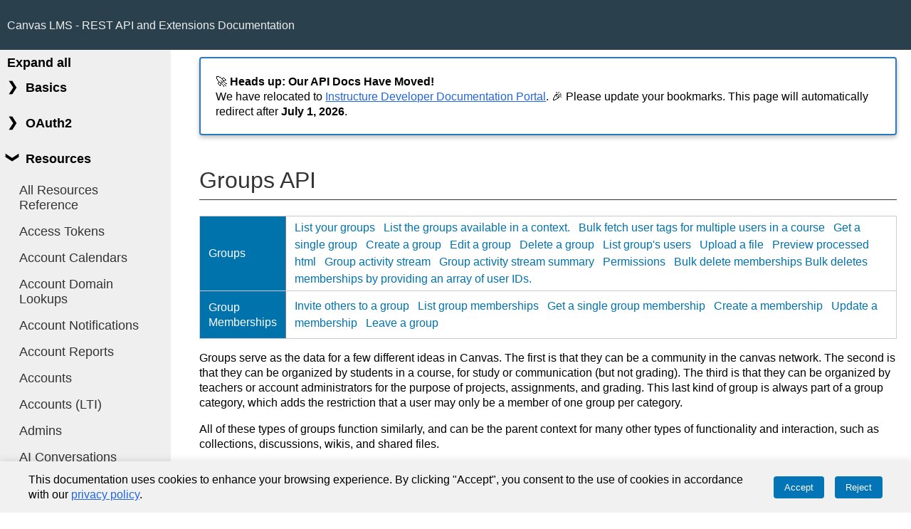

--- FILE ---
content_type: text/html
request_url: https://drieam.instructure.com/doc/api/groups.html
body_size: 11406
content:
<!DOCTYPE html>
<html>
  <head>
    <meta name="Content-Type" content="text/html;charset=UTF-8">
<meta charset="UTF-8">
<title>Groups - Canvas LMS REST API Documentation</title>
<link rel="stylesheet" href="css/common.css" type="text/css" media="screen" charset="utf-8" />
<link rel="stylesheet" href="css/cookie-consent.css" type="text/css" media="screen" />
<link href="css/prettify.css" rel="stylesheet" type="text/css" media="screen" />
<script src="js/jquery.min.js" type="text/javascript"></script>
<script src="js/prettify.js" type="text/javascript"></script>
<script src="js/pendo.min.js" type="text/javascript"></script>
<script src="js/cookie-consent.min.js" type="text/javascript"></script>
<script type="text/javascript">
$(function() {
  // set up pretty-printing in static docs generated from .md files
  $('pre.code.bash').addClass('prettyprint language-bash');
  $('pre.code.html').addClass('prettyprint language-html');
  $('pre.code.xml').addClass('prettyprint language-xml');
  $('pre.code.json').addClass('prettyprint language-js');
  $('pre.code.javascript').addClass('prettyprint language-js');
  prettyPrint();
});
</script>

  </head>
  <body>

    <div id="header">
      <h1>
  <a href="index.html">Canvas LMS - REST API and Extensions Documentation</a>
</h1>
    </div>

    <div id="sidebar">
      <nav>

  <div class="expand-all-toggle">
    <input id="toggle-input" type="checkbox" onClick="toggle(this)">
    <label for="toggle-input" class="toggle-label">Expand all</label>
  </div>

  <div class="ac-container">
    
    <input name="header" class="ac-input" id="sidebar-basics" type="checkbox"
      
    >
    <label class="ac-label" for="sidebar-basics">Basics</label>
    <div class="ac-text">
      <div class="ac-sub">
        <a class="" href="file.graphql.html">GraphQL</a><a class="" href="file.changelog.html">API Change Log</a><a class="" href="file.object_ids.html">SIS IDs</a><a class="" href="file.pagination.html">Pagination</a><a class="" href="file.throttling.html">Throttling</a><a class="" href="file.compound_documents.html">Compound Documents</a><a class="" href="file.file_uploads.html">File Uploads</a><a class="" href="file.endpoint_attributes.html">API Endpoint Attributes</a><a class="" href="file.masquerading.html">Masquerading</a><a class="" href="file.permissions.html">Permissions</a>
      </div>
    </div>
  </div>

  <div class="ac-container">
    
    <input name="header" class="ac-input" id="sidebar-oauth2" type="checkbox"
      
    >
    <label class="ac-label" for="sidebar-oauth2">OAuth2</label>
    <div class="ac-text">
      <div class="ac-sub">
        <a class="" href="file.oauth.html">OAuth2 Overview</a><a class="" href="file.oauth_endpoints.html">OAuth2 Endpoints</a><a class="" href="file.developer_keys.html">Developer Keys</a>
      </div>
    </div>
  </div>

  <div class="ac-container">

    
    
      
    
      
    
      
    
      
    
      
    
      
    
      
    
      
    
      
    
      
    
      
    
      
    
      
    
      
    
      
    
      
    
      
    
      
    
      
    
      
    
      
    
      
    
      
    
      
    
      
    
      
    
      
    
      
    
      
    
      
    
      
    
      
    
      
    
      
    
      
    
      
    
      
    
      
    
      
    
      
    
      
    
      
    
      
    
      
    
      
    
      
    
      
    
      
    
      
    
      
    
      
    
      
    
      
    
      
    
      
    
      
    
      
    
      
    
      
    
      
    
      
    
      
    
      
    
      
    
      
    
      
    
      
    
      
    
      
    
      
    
      
    
      
    
      
    
      
    
      
    
      
    
      
    
      
    
      
    
      
    
      
    
      
    
      
    
      
    
      
    
      
    
      
    
      
    
      
    
      
      
      
      
    
      
    
      
    
      
    
      
    
      
    
      
    
      
    
      
    
      
    
      
    
      
    
      
    
      
    
      
    
      
    
      
    
      
    
      
    
      
    
      
    
      
    
      
    
      
    
      
    
      
    
      
    
      
    
      
    
      
    
      
    
      
    
      
    
      
    
      
    
      
    
      
    
      
    
      
    
      
    
      
      
    

    <input name="header" class="ac-input" id="sidebar-resources" type="checkbox"
      checked
    >
    <label class="ac-label" for="sidebar-resources">Resources</label>
    <div class="ac-text">
      <div class="ac-sub">
        <a href="all_resources.html" class="">All Resources Reference</a>
        
          
          <a class="" href="access_tokens.html">Access Tokens</a>
        
          
          <a class="" href="account_calendars.html">Account Calendars</a>
        
          
          <a class="" href="account_domain_lookups.html">Account Domain Lookups</a>
        
          
          <a class="" href="account_notifications.html">Account Notifications</a>
        
          
          <a class="" href="account_reports.html">Account Reports</a>
        
          
          <a class="" href="accounts.html">Accounts</a>
        
          
          <a class="" href="accounts_(lti).html">Accounts (LTI)</a>
        
          
          <a class="" href="admins.html">Admins</a>
        
          
          <a class="" href="ai_conversations.html">AI Conversations</a>
        
          
          <a class="" href="ai_experiences.html">AI Experiences</a>
        
          
          <a class="" href="analytics.html">Analytics</a>
        
          
          <a class="" href="announcement_external_feeds.html">Announcement External Feeds</a>
        
          
          <a class="" href="announcements.html">Announcements</a>
        
          
          <a class="" href="api_token_scopes.html">API Token Scopes</a>
        
          
          <a class="" href="appointment_groups.html">Appointment Groups</a>
        
          
          <a class="" href="assignment_extensions.html">Assignment Extensions</a>
        
          
          <a class="" href="assignment_groups.html">Assignment Groups</a>
        
          
          <a class="" href="assignments.html">Assignments</a>
        
          
          <a class="" href="authentication_providers.html">Authentication Providers</a>
        
          
          <a class="" href="authentications_log.html">Authentications Log</a>
        
          
          <a class="" href="blackout_dates.html">Blackout Dates</a>
        
          
          <a class="" href="block_editor_template.html">BlockEditorTemplate</a>
        
          
          <a class="" href="blueprint_courses.html">Blueprint Courses</a>
        
          
          <a class="" href="bookmarks.html">Bookmarks</a>
        
          
          <a class="" href="brand_configs.html">Brand Configs</a>
        
          
          <a class="" href="calendar_events.html">Calendar Events</a>
        
          
          <a class="" href="canvas_career_experiences.html">Canvas Career Experiences</a>
        
          
          <a class="" href="collaborations.html">Collaborations</a>
        
          
          <a class="" href="comm_messages.html">CommMessages</a>
        
          
          <a class="" href="communication_channels.html">Communication Channels</a>
        
          
          <a class="" href="conferences.html">Conferences</a>
        
          
          <a class="" href="content_exports.html">Content Exports</a>
        
          
          <a class="" href="content_migrations.html">Content Migrations</a>
        
          
          <a class="" href="content_security_policy_settings.html">Content Security Policy Settings</a>
        
          
          <a class="" href="content_shares.html">Content Shares</a>
        
          
          <a class="" href="conversations.html">Conversations</a>
        
          
          <a class="" href="course_audit_log.html">Course Audit log</a>
        
          
          <a class="" href="course_pace.html">Course Pace</a>
        
          
          <a class="" href="course_quiz_extensions.html">Course Quiz Extensions</a>
        
          
          <a class="" href="course_reports.html">Course Reports</a>
        
          
          <a class="" href="courses.html">Courses</a>
        
          
          <a class="" href="custom_gradebook_columns.html">Custom Gradebook Columns</a>
        
          
          <a class="" href="developer_key_account_bindings.html">Developer Key Account Bindings</a>
        
          
          <a class="" href="developer_keys.html">Developer Keys</a>
        
          
          <a class="" href="discussion_topics.html">Discussion Topics</a>
        
          
          <a class="" href="enrollment_terms.html">Enrollment Terms</a>
        
          
          <a class="" href="enrollments.html">Enrollments</a>
        
          
          <a class="" href="e_portfolios.html">ePortfolios</a>
        
          
          <a class="" href="e_pub_exports.html">ePub Exports</a>
        
          
          <a class="" href="error_reports.html">Error Reports</a>
        
          
          <a class="" href="external_tools.html">External Tools</a>
        
          
          <a class="" href="favorites.html">Favorites</a>
        
          
          <a class="" href="feature_flags.html">Feature Flags</a>
        
          
          <a class="" href="files.html">Files</a>
        
          
          <a class="" href="grade_change_log.html">Grade Change Log</a>
        
          
          <a class="" href="gradebook_history.html">Gradebook History</a>
        
          
          <a class="" href="grading_period_sets.html">Grading Period Sets</a>
        
          
          <a class="" href="grading_periods.html">Grading Periods</a>
        
          
          <a class="" href="grading_standards.html">Grading Standards</a>
        
          
          <a class="" href="group_categories.html">Group Categories</a>
        
          
          <a class="current" href="groups.html">Groups</a>
        
          
          <a class="" href="history.html">History</a>
        
          
          <a class="" href="inst_access_tokens.html">InstAccess tokens</a>
        
          
          <a class="" href="jw_ts.html">JWTs</a>
        
          
          <a class="" href="late_policy.html">Late Policy</a>
        
          
          <a class="" href="learning_object_dates.html">Learning Object Dates</a>
        
          
          <a class="" href="line_items.html">Line Items</a>
        
          
          <a class="" href="live_assessments.html">LiveAssessments</a>
        
          
          <a class="" href="logins.html">Logins</a>
        
          
          <a class="" href="lti_launch_definitions.html">LTI Launch Definitions</a>
        
          
          <a class="" href="lti_registrations.html">LTI Registrations</a>
        
          
          <a class="" href="lti_resource_links.html">LTI Resource Links</a>
        
          
          <a class="" href="media_objects.html">Media Objects</a>
        
          
          <a class="" href="moderated_grading.html">Moderated Grading</a>
        
          
          <a class="" href="modules.html">Modules</a>
        
          
          <a class="" href="names_and_role.html">Names and Role</a>
        
          
          <a class="" href="new_quiz_items.html">New Quiz Items</a>
        
          
          <a class="" href="new_quizzes.html">New Quizzes</a>
        
          
          <a class="" href="new_quizzes_accommodations.html">New Quizzes Accommodations</a>
        
          
          <a class="" href="new_quizzes_reports.html">New Quizzes Reports</a>
        
          
          <a class="" href="notice_handlers.html">Notice Handlers</a>
        
          
          <a class="" href="notification_preferences.html">Notification Preferences</a>
        
          
          <a class="" href="originality_reports.html">Originality Reports</a>
        
          
          <a class="" href="outcome_groups.html">Outcome Groups</a>
        
          
          <a class="" href="outcome_imports.html">Outcome Imports</a>
        
          
          <a class="" href="outcome_results.html">Outcome Results</a>
        
          
          <a class="" href="outcomes.html">Outcomes</a>
        
          
          <a class="" href="pages.html">Pages</a>
        
          
          <a class="" href="peer_reviews.html">Peer Reviews</a>
        
          
          
          
          
          <a class="" href="planner.html">Planner</a>
        
          
          <a class="" href="poll_sessions.html">Poll Sessions</a>
        
          
          <a class="" href="poll_choices.html">PollChoices</a>
        
          
          <a class="" href="polls.html">Polls</a>
        
          
          <a class="" href="poll_submissions.html">PollSubmissions</a>
        
          
          <a class="" href="proficiency_ratings.html">Proficiency Ratings</a>
        
          
          <a class="" href="progress.html">Progress</a>
        
          
          <a class="" href="public_jwk.html">Public JWK</a>
        
          
          <a class="" href="quiz_assignment_overrides.html">Quiz Assignment Overrides</a>
        
          
          <a class="" href="quiz_extensions.html">Quiz Extensions</a>
        
          
          <a class="" href="quiz_ip_filters.html">Quiz IP Filters</a>
        
          
          <a class="" href="quiz_question_groups.html">Quiz Question Groups</a>
        
          
          <a class="" href="quiz_questions.html">Quiz Questions</a>
        
          
          <a class="" href="quiz_reports.html">Quiz Reports</a>
        
          
          <a class="" href="quiz_statistics.html">Quiz Statistics</a>
        
          
          <a class="" href="quiz_submission_events.html">Quiz Submission Events</a>
        
          
          <a class="" href="quiz_submission_files.html">Quiz Submission Files</a>
        
          
          <a class="" href="quiz_submission_questions.html">Quiz Submission Questions</a>
        
          
          <a class="" href="quiz_submission_user_list.html">Quiz Submission User List</a>
        
          
          <a class="" href="quiz_submissions.html">Quiz Submissions</a>
        
          
          <a class="" href="quizzes.html">Quizzes</a>
        
          
          <a class="" href="result.html">Result</a>
        
          
          <a class="" href="roles.html">Roles</a>
        
          
          <a class="" href="rubrics.html">Rubrics</a>
        
          
          <a class="" href="sandboxes.html">Sandboxes</a>
        
          
          <a class="" href="score.html">Score</a>
        
          
          <a class="" href="search.html">Search</a>
        
          
          <a class="" href="sections.html">Sections</a>
        
          
          <a class="" href="services.html">Services</a>
        
          
          <a class="" href="shared_brand_configs.html">Shared Brand Configs</a>
        
          
          <a class="" href="sis_import_errors.html">SIS Import Errors</a>
        
          
          <a class="" href="sis_imports.html">SIS Imports</a>
        
          
          <a class="" href="sis_integration.html">SIS Integration</a>
        
          
          <a class="" href="smart_search.html">Smart Search</a>
        
          
          <a class="" href="submission_comments.html">Submission Comments</a>
        
          
          <a class="" href="submissions.html">Submissions</a>
        
          
          <a class="" href="tabs.html">Tabs</a>
        
          
          <a class="" href="temporary_enrollment_pairings.html">Temporary Enrollment Pairings</a>
        
          
          <a class="" href="user_observees.html">User Observees</a>
        
          
          <a class="" href="users.html">Users</a>
        
          
          
          <a class="" href="what_if_grades.html">What If Grades</a>
        
      </div>
    </div>
  </div>

  <div class="ac-container">
    <input name="header" class="ac-input" id="sidebar-outcomes" type="checkbox"
      
    >
    <label class="ac-label" for="sidebar-outcomes">Outcomes</label>
    <div class="ac-text">
      <div class="ac-sub">
        <a href="file.outcomes_csv.html" class="">Outcomes CSV Format</a>
      </div>
    </div>
  </div>

  <div class="ac-container">
    <input name="header" class="ac-input" id="sidebar-groupCategories" type="checkbox"
      
    >
    <label class="ac-label" for="sidebar-groupCategories">Group Categories</label>
    <div class="ac-text">
      <div class="ac-sub">
        <a href="file.group_category_csv.html" class="">Group Categories CSV Format</a>
        <a href="file.differentiation_tags_csv.html" class="">Differentiation Tags CSV Format</a>
      </div>
    </div>
  </div>

  <div class="ac-container">
    <input name="header" class="ac-input" id="sidebar-sis" type="checkbox"
      
    >
    <label class="ac-label" for="sidebar-sis">SIS</label>
    <div class="ac-text">
      <div class="ac-sub">
        <a href="file.sis_csv.html" class="">SIS CSV Format</a>
      </div>
    </div>
  </div>

  <div class="ac-container">

    

    

    
    
      
      
      
      
      
      
      
      
      
      
      
      
      
      
      
      
      
      
      
      
      
      
      
      
      
      
      
      
      
      
      
      
      
      
      
      
      
      
      
      
      
      
      
      
      
      
      
      
      
      
      
      
      
      
      
      
      
      
      
      
      
      
      
      
      
      
      
      
      
      
      
      
      
      
      
      
      
      
      
      
      
      
      
      
      
      
      
      
      
      
    
      
    
      
    
      
      
      
      
      
      
      
      
      
      
      
      
      
      
      
      
      
      
      
      
      
      
      
      
      
      
      
      
      
      
      
      
      
      
      
      
      
      
      
      
      
    
      

    <input name="header" class="ac-input" id="sidebar-externalTools" type="checkbox"
      
    >
    <label class="ac-label" for="sidebar-externalTools">External Tools</label>

    <div class="ac-text">
      <div class="ac-sub">
        <input name="header" class="ac-input" id="sidebar-externalTools-lti" type="checkbox"
          
        >
        <label class="ac-label level1-label" for="sidebar-externalTools-lti">LTI</label>
        <div class="ac-sub-text">
          <a class="" href="file.tools_intro.html">Introduction</a><a class="" href="file.registration.html">Registration</a><a class="" href="file.lti_launch_overview.html">Launch Overview</a><a class="" href="file.lti_dev_key_config.html">Configuring</a><a class="" href="file.tools_variable_substitutions.html">Variable Substitutions</a><a class="" href="file.content_item.html">Deep Linking</a><a class="" href="file.assignment_tools.html">Grading</a><a class="" href="file.provisioning.html">Provisioning</a><a class="" href="file.lti_window_post_message.html">PostMessage</a><a class="" href="file.pns.html">Platform Notification Service</a>

          <div class="ac-sub">
            <input name="header" class="ac-input" id="sidebar-externalTools-lti-placements" type="checkbox"
              
            >
            <label class="ac-label level2-label" for="sidebar-externalTools-lti-placements">Placements</label>
            <div class="ac-sub-text-nested">
              <a class="" href="file.placements_overview.html">Placements Overview</a><a class="" href="file.navigation_tools.html">Navigation</a><a class="" href="file.homework_submission_placement.html">Homework Submission</a><a class="" href="file.editor_button_placement.html">Editor Button</a><a class="" href="file.migration_selection_placement.html">Migration Selection</a><a class="" href="file.link_selection_placement.html">Link Selection (Modules)</a><a class="" href="file.assignment_selection_placement.html">Assignment Selection</a><a class="" href="file.collaborations_placement.html">Collaborations</a>
            </div>
          </div>

        </div>
      </div>

      <a href="file.xapi.html" class="">xAPI</a>
      <a href="file.canvas_roles.html" class="">Canvas Roles</a>

    </div>

    <div class="ac-text">
      <div class="ac-sub">
        <input name="header" class="ac-input" id="sidebar-externalTools-plagiarism" type="checkbox"
          
        >
        <label class="ac-label level1-label" for="sidebar-externalTools-plagiarism">Plagiarism Detection Platform</label>
        <div class="ac-sub-text">
          <a href="file.plagiarism_platform.html" class="">Overview</a>
          
            
            
            
            
            
            
            
            
            
            
            
            
            
            
            
            
            
            
            
            
            
            
            
            
            
            
            
            
            
            
            
            
            
            
            
            
            
            
            
            
            
            
            
            
            
            
            
            
            
            
            
            
            
            
            
            
            
            
            
            
            
            
            
            
            
            
            
            
            
            
            
            
            
            
            
            
            
            
            
            
            
            
            
            
            
            
            
            
            
            
            <a class="" href="plagiarism_detection_platform_assignments.html">Plagiarism Detection Platform Assignments</a>
          
            
            <a class="" href="plagiarism_detection_platform_users.html">Plagiarism Detection Platform Users</a>
          
            
            <a class="" href="plagiarism_detection_submissions.html">Plagiarism Detection Submissions</a>
          
            
            
            
            
            
            
            
            
            
            
            
            
            
            
            
            
            
            
            
            
            
            
            
            
            
            
            
            
            
            
            
            
            
            
            
            
            
            
            
            
            
            <a class="" href="webhooks_subscriptions_for_plagiarism_platform.html">Webhooks Subscriptions for Plagiarism Platform</a>
          
            
          <a href="file.jwt_access_tokens.html" class="">JWT Access Tokens</a>
        </div>
      </div>
    </div>

  </div>

  <div class="ac-container">

    

    
    
      
    
      
    
      
    
      
    
      
    
      
    
      
    
      
    
      
    
      
    
      
    
      
    
      
    
      
    
      
    
      
    
      
    
      
    
      
    
      
    
      
    
      
    
      
    
      
    
      
    

    
    
      
    
      
    
      
    
      
    
      
    
      
    

    <input name="header" class="ac-input" id="sidebar-dataServices" type="checkbox"
      
    >
    <label class="ac-label" for="sidebar-dataServices">Data Services</label>

    <div class="ac-text">
      <div class="ac-sub">
        <input name="header" class="ac-input" id="sidebar-dataServices-liveEvents" type="checkbox"
          
        >
        <label class="ac-label level1-label" for="sidebar-dataServices-liveEvents">Live Events</label>

        <div class="ac-sub-text">
          <div class="ac-sub">
            <input name="header" class="ac-input" id="sidebar-dataServices-liveEvents-overview" type="checkbox"
              
            >
            <label class="ac-label level2-label" for="sidebar-dataServices-liveEvents-overview">Overview</label>
            <div class="ac-sub-text-nested">
              <a class="" href="file.data_service_introduction.html">Introduction</a><a class="" href="file.data_service_setup.html">Setup</a><a class="" href="file.data_service_caliper_structure.html">Caliper</a><a class="" href="file.data_service_canvas_event_metadata.html">Metadata</a>
            </div>
          </div>
          <span class="sub-label">Event Format</span>
        </div>

        <div class="ac-sub-text">
          <div class="ac-sub">
            <input name="header" class="ac-input" id="sidebar-dataServices-liveEvents-eventFormat-canvas" type="checkbox"
              
            >
            <label class="ac-label level2-label" for="sidebar-dataServices-liveEvents-eventFormat-canvas">Canvas</label>
            <div class="ac-sub-text-nested">
              <a class="" href="file.data_service_canvas_account.html">Account</a><a class="" href="file.data_service_canvas_asset.html">Asset</a><a class="" href="file.data_service_canvas_assignment.html">Assignment</a><a class="" href="file.data_service_canvas_attachment.html">Attachment</a><a class="" href="file.data_service_canvas_content.html">Content</a><a class="" href="file.data_service_canvas_conversation.html">Conversation</a><a class="" href="file.data_service_canvas_course.html">Course</a><a class="" href="file.data_service_canvas_discussion.html">Discussion</a><a class="" href="file.data_service_canvas_enrollment.html">Enrollment</a><a class="" href="file.data_service_canvas_final.html">Final</a><a class="" href="file.data_service_canvas_grade.html">Grade</a><a class="" href="file.data_service_canvas_group.html">Group</a><a class="" href="file.data_service_canvas_learning.html">Learning</a><a class="" href="file.data_service_canvas_logged.html">Logged</a><a class="" href="file.data_service_canvas_module.html">Module</a><a class="" href="file.data_service_canvas_outcome.html">Outcome</a><a class="" href="file.data_service_canvas_outcomes.html">Outcomes</a><a class="" href="file.data_service_canvas_plagiarism.html">Plagiarism</a><a class="" href="file.data_service_canvas_quiz.html">Quiz</a><a class="" href="file.data_service_canvas_rubric.html">Rubric</a><a class="" href="file.data_service_canvas_sis.html">Sis</a><a class="" href="file.data_service_canvas_submission.html">Submission</a><a class="" href="file.data_service_canvas_syllabus.html">Syllabus</a><a class="" href="file.data_service_canvas_user.html">User</a><a class="" href="file.data_service_canvas_wiki.html">Wiki</a>
            </div>
          </div>
        </div>

        <div class="ac-sub-text">
          <div class="ac-sub">
            <input name="header" class="ac-input" id="sidebar-dataServices-liveEvents-eventFormat-caliper" type="checkbox"
              
            >
            <label class="ac-label level2-label" for="sidebar-dataServices-liveEvents-eventFormat-caliper">Caliper IMS 1.1</label>
            <div class="ac-sub-text-nested">
              <a class="" href="file.data_service_caliper_assessment.html">Assessment</a><a class="" href="file.data_service_caliper_basic.html">Basic</a><a class="" href="file.data_service_caliper_forum.html">Forum</a><a class="" href="file.data_service_caliper_grading.html">Grading</a><a class="" href="file.data_service_caliper_navigation_events.html">Navigation Events</a><a class="" href="file.data_service_caliper_session.html">Session</a>
            </div>
          </div>
        </div>
      </div>

    </div>

  </div>

  <div class="sidebar-trailing-background"></div>

  <script>
    function toggle(source) {
      let expandText = document.querySelector('label[for="toggle-input"]')
      let isChecked = document.querySelector('input[id="toggle-input"]').checked
      let checkboxes = document.querySelectorAll('input[name="header"]');
      checkboxes.forEach(checkbox => {
        if (checkbox !== source) {
          checkbox.checked = source.checked
        }
      });
      expandText.innerHTML = isChecked ? 'Collapse all' : 'Expand all'
    }
  </script>

</nav>

    </div>

    <div id="content">
      <div class="alert">
        🚀 <strong>Heads up: Our API Docs Have Moved!</strong><br>
        We have relocated to <a href="https://developerdocs.instructure.com/services/canvas" class="ic-link">Instructure Developer Documentation Portal</a>. 🎉 Please update your bookmarks. This page will automatically redirect after <strong>July 1, 2026</strong>.
      </div>
      <div class="service">
  
    <h1>Groups API</h1>
  
  
  
  <table id='quicklinks'>
  </table>
  <p>Groups serve as the data for a few different ideas in Canvas.  The first is
that they can be a community in the canvas network.  The second is that they
can be organized by students in a course, for study or communication (but not
grading).  The third is that they can be organized by teachers or account
administrators for the purpose of projects, assignments, and grading.  This
last kind of group is always part of a group category, which adds the
restriction that a user may only be a member of one group per category.</p>

<p>All of these types of groups function similarly, and can be the parent
context for many other types of functionality and interaction, such as
collections, discussions, wikis, and shared files.</p>

<p>Group memberships are the objects that tie users and groups together.</p>





  <div class='object_definition'>
  <h3><a name="Group">A Group object looks like:</a></h3>
  <pre class="example code prettyprint"><code class="language-js">{
  // The ID of the group.
  &quot;id&quot;: 17,
  // The display name of the group.
  &quot;name&quot;: &quot;Math Group 1&quot;,
  // A description of the group. This is plain text.
  &quot;description&quot;: null,
  // Whether or not the group is public.  Currently only community groups can be
  // made public.  Also, once a group has been set to public, it cannot be changed
  // back to private.
  &quot;is_public&quot;: false,
  // Whether or not the current user is following this group.
  &quot;followed_by_user&quot;: false,
  // How people are allowed to join the group.  For all groups except for
  // community groups, the user must share the group&#39;s parent course or account. 
  // For student organized or community groups, where a user can be a member of as
  // many or few as they want, the applicable levels are
  // &#39;parent_context_auto_join&#39;, &#39;parent_context_request&#39;, and &#39;invitation_only&#39;. 
  // For class groups, where students are divided up and should only be part of
  // one group of the category, this value will always be &#39;invitation_only&#39;, and
  // is not relevant. * If &#39;parent_context_auto_join&#39;, anyone can join and will be
  // automatically accepted. * If &#39;parent_context_request&#39;, anyone  can request to
  // join, which must be approved by a group moderator. * If &#39;invitation_only&#39;,
  // only those how have received an invitation my join the group, by accepting
  // that invitation.
  &quot;join_level&quot;: &quot;invitation_only&quot;,
  // The number of members currently in the group
  &quot;members_count&quot;: 0,
  // The url of the group&#39;s avatar
  &quot;avatar_url&quot;: &quot;https://&lt;canvas&gt;/files/avatar_image.png&quot;,
  // The course or account that the group belongs to. The pattern here is that
  // whatever the context_type is, there will be an _id field named after that
  // type. So if instead context_type was &#39;account&#39;, the course_id field would be
  // replaced by an account_id field.
  &quot;context_type&quot;: &quot;Course&quot;,
  // The course or account name that the group belongs to.
  &quot;context_name&quot;: &quot;Course 101&quot;,
  &quot;course_id&quot;: 3,
  // Certain types of groups have special role designations. Currently, these
  // include: &#39;communities&#39;, &#39;student_organized&#39;, and &#39;imported&#39;. Regular
  // course/account groups have a role of null.
  &quot;role&quot;: null,
  // The ID of the group&#39;s category.
  &quot;group_category_id&quot;: 4,
  // The SIS ID of the group. Only included if the user has permission to view SIS
  // information.
  &quot;sis_group_id&quot;: &quot;group4a&quot;,
  // The id of the SIS import if created through SIS. Only included if the user
  // has permission to manage SIS information.
  &quot;sis_import_id&quot;: 14,
  // the storage quota for the group, in megabytes
  &quot;storage_quota_mb&quot;: 50,
  // optional: the permissions the user has for the group. returned only for a
  // single group and include[]=permissions
  &quot;permissions&quot;: {&quot;create_discussion_topic&quot;:true,&quot;create_announcement&quot;:true},
  // optional: A list of users that are members in the group. Returned only if
  // include[]=users. WARNING: this collection&#39;s size is capped (if there are an
  // extremely large number of users in the group (thousands) not all of them will
  // be returned).  If you need to capture all the users in a group with certainty
  // consider using the paginated /api/v1/groups/&lt;group_id&gt;/memberships endpoint.
  &quot;users&quot;: null,
  // Indicates whether this group category is non-collaborative. A value of true
  // means these group categories rely on the manage_tags permissions and do not
  // have collaborative features
  &quot;non_collaborative&quot;: null
}</code></pre>
  </div>
  



  <div class='object_definition'>
  <h3><a name="GroupMembership">A GroupMembership object looks like:</a></h3>
  <pre class="example code prettyprint"><code class="language-js">{
  // The id of the membership object
  &quot;id&quot;: 92,
  // The id of the group object to which the membership belongs
  &quot;group_id&quot;: 17,
  // The id of the user object to which the membership belongs
  &quot;user_id&quot;: 3,
  // The current state of the membership. Current possible values are &#39;accepted&#39;,
  // &#39;invited&#39;, and &#39;requested&#39;
  &quot;workflow_state&quot;: &quot;accepted&quot;,
  // Whether or not the user is a moderator of the group (the must also be an
  // active member of the group to moderate)
  &quot;moderator&quot;: true,
  // optional: whether or not the record was just created on a create call (POST),
  // i.e. was the user just added to the group, or was the user already a member
  &quot;just_created&quot;: true,
  // The id of the SIS import if created through SIS. Only included if the user
  // has permission to manage SIS information.
  &quot;sis_import_id&quot;: 4
}</code></pre>
  </div>
  

<div id="Services" class="method_details_list">

  <div class="method_details first">
  <h2 class='api_method_name' name='method.groups.index' data-subtopic='Groups'>
    <a name='method.groups.index' href='#method.groups.index'>
      List your groups
    </a>
    
      <span class='defined-in'><a href="https://github.com/instructure/canvas-lms/blob/master/app/controllers/groups_controller.rb">GroupsController#index</a></span>
    
  </h2>

  

  

  

  
  
  <h3 class='endpoint'>
    GET /api/v1/users/self/groups
  </h3>
  <div>
    <strong>Scope: </strong>
    <code class="scope">url:GET|/api/v1/users/self/groups</code>
  </div>


<p>Returns a paginated list of active groups for the current user.</p>

<h4>Request Parameters:</h4>
<table class="request-params">
  <thead>
    <tr>
      <th class="param-name">Parameter</th>
      <th class="param-req"></th>
      <th class="param-type">Type</th>
      
      <th class="param-desc">Description</th>
    </tr>
  </thead>
  <tbody>
    
    <tr class="request-param ">
      <td>context_type</td>
      <td>
        
      </td>
      <td>string</td>

      

      <td class="param-desc">
        
<p>Only include groups that are in this type of context.</p>

        
        <p class="param-values">
          <span class="allowed">Allowed values:</span> <code class=enum>Account</code>, <code class=enum>Course</code>
        </p>
        
      </td>
    </tr>
    
    <tr class="request-param ">
      <td>include[]</td>
      <td>
        
      </td>
      <td>string</td>

      

      <td class="param-desc">
        <ul><li>
<p>“tabs”: Include the list of tabs configured for each group.  See the <a href="tabs.html#method.tabs.index" title="List available tabs API">List available tabs API</a> for more information.</p>
</li></ul>

        
        <p class="param-values">
          <span class="allowed">Allowed values:</span> <code class=enum>tabs</code>
        </p>
        
      </td>
    </tr>
    
  </tbody>
</table>

  <div class="examples">
    <h4>Example Request:</h4>
    
      <h4><div class='inline'></div></h4>
      <pre class="example code prettyprint"><code class="language-bash">curl https://&lt;canvas&gt;/api/v1/users/self/groups?context_type=Account \
     -H &#39;Authorization: Bearer &lt;token&gt;&#39;</code></pre>
    
  </div>



  Returns a list of 

<a href='groups.html#Group'>Group</a>
objects

</div>


  <div class="method_details ">
  <h2 class='api_method_name' name='method.groups.context_index' data-subtopic='Groups'>
    <a name='method.groups.context_index' href='#method.groups.context_index'>
      List the groups available in a context.
    </a>
    
      <span class='defined-in'><a href="https://github.com/instructure/canvas-lms/blob/master/app/controllers/groups_controller.rb">GroupsController#context_index</a></span>
    
  </h2>

  

  

  

  
  
  <h3 class='endpoint'>
    GET /api/v1/accounts/:account_id/groups
  </h3>
  <div>
    <strong>Scope: </strong>
    <code class="scope">url:GET|/api/v1/accounts/:account_id/groups</code>
  </div>

  
  <h3 class='endpoint'>
    GET /api/v1/courses/:course_id/groups
  </h3>
  <div>
    <strong>Scope: </strong>
    <code class="scope">url:GET|/api/v1/courses/:course_id/groups</code>
  </div>


<p>Returns the paginated list of active groups in the given context that are visible to user.</p>

<h4>Request Parameters:</h4>
<table class="request-params">
  <thead>
    <tr>
      <th class="param-name">Parameter</th>
      <th class="param-req"></th>
      <th class="param-type">Type</th>
      
      <th class="param-desc">Description</th>
    </tr>
  </thead>
  <tbody>
    
    <tr class="request-param ">
      <td>only_own_groups</td>
      <td>
        
      </td>
      <td>boolean</td>

      

      <td class="param-desc">
        
<p>Will only include groups that the user belongs to if this is set</p>

        
      </td>
    </tr>
    
    <tr class="request-param ">
      <td>include[]</td>
      <td>
        
      </td>
      <td>string</td>

      

      <td class="param-desc">
        <ul><li>
<p>“tabs”: Include the list of tabs configured for each group.  See the <a href="tabs.html#method.tabs.index" title="List available tabs API">List available tabs API</a> for more information.</p>
</li></ul>

        
        <p class="param-values">
          <span class="allowed">Allowed values:</span> <code class=enum>tabs</code>
        </p>
        
      </td>
    </tr>
    
    <tr class="request-param ">
      <td>collaboration_state</td>
      <td>
        
      </td>
      <td>string</td>

      

      <td class="param-desc">
        
<p>Filter groups by their collaboration state:</p>
<ul><li>
<p>“all”: Return both collaborative and non-collaborative groups</p>
</li><li>
<p>“collaborative”: Return only collaborative groups (default)</p>
</li><li>
<p>“non_collaborative”: Return only non-collaborative groups</p>
</li></ul>

        
      </td>
    </tr>
    
  </tbody>
</table>

  <div class="examples">
    <h4>Example Request:</h4>
    
      <h4><div class='inline'></div></h4>
      <pre class="example code prettyprint"><code class="language-bash">curl https://&lt;canvas&gt;/api/v1/courses/1/groups \
     -H &#39;Authorization: Bearer &lt;token&gt;&#39;</code></pre>
    
  </div>



  Returns a list of 

<a href='groups.html#Group'>Group</a>
objects

</div>


  <div class="method_details ">
  <h2 class='api_method_name' name='method.groups.bulk_user_tags' data-subtopic='Groups'>
    <a name='method.groups.bulk_user_tags' href='#method.groups.bulk_user_tags'>
      Bulk fetch user tags for multiple users in a course
    </a>
    
      <span class='defined-in'><a href="https://github.com/instructure/canvas-lms/blob/master/app/controllers/groups_controller.rb">GroupsController#bulk_user_tags</a></span>
    
  </h2>

  

  

  

  
  
  <h3 class='endpoint'>
    GET /api/v1/courses/:course_id/bulk_user_tags
  </h3>
  <div>
    <strong>Scope: </strong>
    <code class="scope">url:GET|/api/v1/courses/:course_id/bulk_user_tags</code>
  </div>


<p>Returns a mapping of user IDs to arrays of non-collaborative group (tag) IDs for each user in the given course.</p>

<h4>Request Parameters:</h4>
<table class="request-params">
  <thead>
    <tr>
      <th class="param-name">Parameter</th>
      <th class="param-req"></th>
      <th class="param-type">Type</th>
      
      <th class="param-desc">Description</th>
    </tr>
  </thead>
  <tbody>
    
    <tr class="request-param ">
      <td>course_id</td>
      <td>
        
      </td>
      <td>integer</td>

      

      <td class="param-desc">
        
<p>The ID of the course context (from the route).</p>

        
      </td>
    </tr>
    
    <tr class="request-param ">
      <td>user_ids[]</td>
      <td>
        
      </td>
      <td>integer</td>

      

      <td class="param-desc">
        
<p>An array of user IDs to fetch tags for.</p>

        
      </td>
    </tr>
    
  </tbody>
</table>

  <div class="examples">
    <h4>Example Request:</h4>
    
      <h4><div class='inline'></div></h4>
      <pre class="example code prettyprint"><code class="language-bash">curl &quot;https://&lt;canvas&gt;/api/v1/courses/1/bulk_user_tags?user_ids[]=35&amp;user_ids[]=79&quot; \
     -H &#39;Authorization: Bearer &lt;token&gt;&#39;</code></pre>
    
  </div>



</div>


  <div class="method_details ">
  <h2 class='api_method_name' name='method.groups.show' data-subtopic='Groups'>
    <a name='method.groups.show' href='#method.groups.show'>
      Get a single group
    </a>
    
      <span class='defined-in'><a href="https://github.com/instructure/canvas-lms/blob/master/app/controllers/groups_controller.rb">GroupsController#show</a></span>
    
  </h2>

  

  

  

  
  
  <h3 class='endpoint'>
    GET /api/v1/groups/:group_id
  </h3>
  <div>
    <strong>Scope: </strong>
    <code class="scope">url:GET|/api/v1/groups/:group_id</code>
  </div>


<p>Returns the data for a single group, or a 401 if the caller doesn’t have the rights to see it.</p>

<h4>Request Parameters:</h4>
<table class="request-params">
  <thead>
    <tr>
      <th class="param-name">Parameter</th>
      <th class="param-req"></th>
      <th class="param-type">Type</th>
      
      <th class="param-desc">Description</th>
    </tr>
  </thead>
  <tbody>
    
    <tr class="request-param ">
      <td>include[]</td>
      <td>
        
      </td>
      <td>string</td>

      

      <td class="param-desc">
        <ul><li>
<p>“permissions”: Include permissions the current user has for the group.</p>
</li><li>
<p>“tabs”: Include the list of tabs configured for each group.  See the <a href="tabs.html#method.tabs.index" title="List available tabs API">List available tabs API</a> for more information.</p>
</li></ul>

        
        <p class="param-values">
          <span class="allowed">Allowed values:</span> <code class=enum>permissions</code>, <code class=enum>tabs</code>
        </p>
        
      </td>
    </tr>
    
  </tbody>
</table>

  <div class="examples">
    <h4>Example Request:</h4>
    
      <h4><div class='inline'></div></h4>
      <pre class="example code prettyprint"><code class="language-bash">curl https://&lt;canvas&gt;/api/v1/groups/&lt;group_id&gt; \
     -H &#39;Authorization: Bearer &lt;token&gt;&#39;</code></pre>
    
  </div>



  Returns a

<a href='groups.html#Group'>Group</a>
object

</div>


  <div class="method_details ">
  <h2 class='api_method_name' name='method.groups.create' data-subtopic='Groups'>
    <a name='method.groups.create' href='#method.groups.create'>
      Create a group
    </a>
    
      <span class='defined-in'><a href="https://github.com/instructure/canvas-lms/blob/master/app/controllers/groups_controller.rb">GroupsController#create</a></span>
    
  </h2>

  

  

  

  
  
  <h3 class='endpoint'>
    POST /api/v1/groups
  </h3>
  <div>
    <strong>Scope: </strong>
    <code class="scope">url:POST|/api/v1/groups</code>
  </div>

  
  <h3 class='endpoint'>
    POST /api/v1/group_categories/:group_category_id/groups
  </h3>
  <div>
    <strong>Scope: </strong>
    <code class="scope">url:POST|/api/v1/group_categories/:group_category_id/groups</code>
  </div>


<p>Creates a new group. Groups created using the “/api/v1/groups/” endpoint will be community groups.</p>

<h4>Request Parameters:</h4>
<table class="request-params">
  <thead>
    <tr>
      <th class="param-name">Parameter</th>
      <th class="param-req"></th>
      <th class="param-type">Type</th>
      
      <th class="param-desc">Description</th>
    </tr>
  </thead>
  <tbody>
    
    <tr class="request-param ">
      <td>name</td>
      <td>
        
      </td>
      <td>string</td>

      

      <td class="param-desc">
        
<p>The name of the group</p>

        
      </td>
    </tr>
    
    <tr class="request-param ">
      <td>description</td>
      <td>
        
      </td>
      <td>string</td>

      

      <td class="param-desc">
        
<p>A description of the group</p>

        
      </td>
    </tr>
    
    <tr class="request-param ">
      <td>is_public</td>
      <td>
        
      </td>
      <td>boolean</td>

      

      <td class="param-desc">
        
<p>whether the group is public (applies only to community groups)</p>

        
      </td>
    </tr>
    
    <tr class="request-param ">
      <td>join_level</td>
      <td>
        
      </td>
      <td>string</td>

      

      <td class="param-desc">
        
<p>no description</p>

        
        <p class="param-values">
          <span class="allowed">Allowed values:</span> <code class=enum>parent_context_auto_join</code>, <code class=enum>parent_context_request</code>, <code class=enum>invitation_only</code>
        </p>
        
      </td>
    </tr>
    
    <tr class="request-param ">
      <td>storage_quota_mb</td>
      <td>
        
      </td>
      <td>integer</td>

      

      <td class="param-desc">
        
<p>The allowed file storage for the group, in megabytes. This parameter is ignored if the caller does not have the manage_storage_quotas permission.</p>

        
      </td>
    </tr>
    
    <tr class="request-param ">
      <td>sis_group_id</td>
      <td>
        
      </td>
      <td>string</td>

      

      <td class="param-desc">
        
<p>The sis ID of the group. Must have manage_sis permission to set.</p>

        
      </td>
    </tr>
    
  </tbody>
</table>

  <div class="examples">
    <h4>Example Request:</h4>
    
      <h4><div class='inline'></div></h4>
      <pre class="example code prettyprint"><code class="language-bash">curl https://&lt;canvas&gt;/api/v1/groups \
     -F &#39;name=Math Teachers&#39; \
     -F &#39;description=A place to gather resources for our classes.&#39; \
     -F &#39;is_public=true&#39; \
     -F &#39;join_level=parent_context_auto_join&#39; \
     -H &#39;Authorization: Bearer &lt;token&gt;&#39;</code></pre>
    
  </div>



  Returns a

<a href='groups.html#Group'>Group</a>
object

</div>


  <div class="method_details ">
  <h2 class='api_method_name' name='method.groups.update' data-subtopic='Groups'>
    <a name='method.groups.update' href='#method.groups.update'>
      Edit a group
    </a>
    
      <span class='defined-in'><a href="https://github.com/instructure/canvas-lms/blob/master/app/controllers/groups_controller.rb">GroupsController#update</a></span>
    
  </h2>

  

  

  

  
  
  <h3 class='endpoint'>
    PUT /api/v1/groups/:group_id
  </h3>
  <div>
    <strong>Scope: </strong>
    <code class="scope">url:PUT|/api/v1/groups/:group_id</code>
  </div>


<p>Modifies an existing group.  Note that to set an avatar image for the group, you must first upload the image file to the group, and the use the id in the response as the argument to this function.  See the <a href="file.file_uploads.html" title="File Upload Documentation">File Upload Documentation</a> for details on the file upload workflow.</p>

<h4>Request Parameters:</h4>
<table class="request-params">
  <thead>
    <tr>
      <th class="param-name">Parameter</th>
      <th class="param-req"></th>
      <th class="param-type">Type</th>
      
      <th class="param-desc">Description</th>
    </tr>
  </thead>
  <tbody>
    
    <tr class="request-param ">
      <td>name</td>
      <td>
        
      </td>
      <td>string</td>

      

      <td class="param-desc">
        
<p>The name of the group</p>

        
      </td>
    </tr>
    
    <tr class="request-param ">
      <td>description</td>
      <td>
        
      </td>
      <td>string</td>

      

      <td class="param-desc">
        
<p>A description of the group</p>

        
      </td>
    </tr>
    
    <tr class="request-param ">
      <td>is_public</td>
      <td>
        
      </td>
      <td>boolean</td>

      

      <td class="param-desc">
        
<p>Whether the group is public (applies only to community groups). Currently you cannot set a group back to private once it has been made public.</p>

        
      </td>
    </tr>
    
    <tr class="request-param ">
      <td>join_level</td>
      <td>
        
      </td>
      <td>string</td>

      

      <td class="param-desc">
        
<p>no description</p>

        
        <p class="param-values">
          <span class="allowed">Allowed values:</span> <code class=enum>parent_context_auto_join</code>, <code class=enum>parent_context_request</code>, <code class=enum>invitation_only</code>
        </p>
        
      </td>
    </tr>
    
    <tr class="request-param ">
      <td>avatar_id</td>
      <td>
        
      </td>
      <td>integer</td>

      

      <td class="param-desc">
        
<p>The id of the attachment previously uploaded to the group that you would like to use as the avatar image for this group.</p>

        
      </td>
    </tr>
    
    <tr class="request-param ">
      <td>storage_quota_mb</td>
      <td>
        
      </td>
      <td>integer</td>

      

      <td class="param-desc">
        
<p>The allowed file storage for the group, in megabytes. This parameter is ignored if the caller does not have the manage_storage_quotas permission.</p>

        
      </td>
    </tr>
    
    <tr class="request-param ">
      <td>members[]</td>
      <td>
        
      </td>
      <td>string</td>

      

      <td class="param-desc">
        
<p>An array of user ids for users you would like in the group. Users not in the group will be sent invitations. Existing group members who aren’t in the list will be removed from the group.</p>

        
      </td>
    </tr>
    
    <tr class="request-param ">
      <td>sis_group_id</td>
      <td>
        
      </td>
      <td>string</td>

      

      <td class="param-desc">
        
<p>The sis ID of the group. Must have manage_sis permission to set.</p>

        
      </td>
    </tr>
    
    <tr class="request-param ">
      <td>override_sis_stickiness</td>
      <td>
        
      </td>
      <td>boolean</td>

      

      <td class="param-desc">
        
<p>Default is true. If false, any fields containing “sticky” changes will not be updated. See SIS CSV Format documentation for information on which fields can have SIS stickiness</p>

        
      </td>
    </tr>
    
  </tbody>
</table>

  <div class="examples">
    <h4>Example Request:</h4>
    
      <h4><div class='inline'></div></h4>
      <pre class="example code prettyprint"><code class="language-bash">curl https://&lt;canvas&gt;/api/v1/groups/&lt;group_id&gt; \
     -X PUT \
     -F &#39;name=Algebra Teachers&#39; \
     -F &#39;join_level=parent_context_request&#39; \
     -H &#39;Authorization: Bearer &lt;token&gt;&#39;</code></pre>
    
  </div>



  Returns a

<a href='groups.html#Group'>Group</a>
object

</div>


  <div class="method_details ">
  <h2 class='api_method_name' name='method.groups.destroy' data-subtopic='Groups'>
    <a name='method.groups.destroy' href='#method.groups.destroy'>
      Delete a group
    </a>
    
      <span class='defined-in'><a href="https://github.com/instructure/canvas-lms/blob/master/app/controllers/groups_controller.rb">GroupsController#destroy</a></span>
    
  </h2>

  

  

  

  
  
  <h3 class='endpoint'>
    DELETE /api/v1/groups/:group_id
  </h3>
  <div>
    <strong>Scope: </strong>
    <code class="scope">url:DELETE|/api/v1/groups/:group_id</code>
  </div>


<p>Deletes a group and removes all members.</p>


  <div class="examples">
    <h4>Example Request:</h4>
    
      <h4><div class='inline'></div></h4>
      <pre class="example code prettyprint"><code class="language-bash">curl https://&lt;canvas&gt;/api/v1/groups/&lt;group_id&gt; \
     -X DELETE \
     -H &#39;Authorization: Bearer &lt;token&gt;&#39;</code></pre>
    
  </div>



  Returns a

<a href='groups.html#Group'>Group</a>
object

</div>


  <div class="method_details ">
  <h2 class='api_method_name' name='method.groups.invite' data-subtopic='Group Memberships'>
    <a name='method.groups.invite' href='#method.groups.invite'>
      Invite others to a group
    </a>
    
      <span class='defined-in'><a href="https://github.com/instructure/canvas-lms/blob/master/app/controllers/groups_controller.rb">GroupsController#invite</a></span>
    
  </h2>

  

  

  

  
  
  <h3 class='endpoint'>
    POST /api/v1/groups/:group_id/invite
  </h3>
  <div>
    <strong>Scope: </strong>
    <code class="scope">url:POST|/api/v1/groups/:group_id/invite</code>
  </div>


<p>Sends an invitation to all supplied email addresses which will allow the receivers to join the group.</p>

<h4>Request Parameters:</h4>
<table class="request-params">
  <thead>
    <tr>
      <th class="param-name">Parameter</th>
      <th class="param-req"></th>
      <th class="param-type">Type</th>
      
      <th class="param-desc">Description</th>
    </tr>
  </thead>
  <tbody>
    
    <tr class="request-param ">
      <td>invitees[]</td>
      <td>
        
        Required
        
      </td>
      <td>string</td>

      

      <td class="param-desc">
        
<p>An array of email addresses to be sent invitations.</p>

        
      </td>
    </tr>
    
  </tbody>
</table>

  <div class="examples">
    <h4>Example Request:</h4>
    
      <h4><div class='inline'></div></h4>
      <pre class="example code prettyprint"><code class="language-bash">curl https://&lt;canvas&gt;/api/v1/groups/&lt;group_id&gt;/invite \
     -F &#39;invitees[]=leonard@example.com&#39; \
     -F &#39;invitees[]=sheldon@example.com&#39; \
     -H &#39;Authorization: Bearer &lt;token&gt;&#39;</code></pre>
    
  </div>



</div>


  <div class="method_details ">
  <h2 class='api_method_name' name='method.groups.users' data-subtopic='Groups'>
    <a name='method.groups.users' href='#method.groups.users'>
      List group's users
    </a>
    
      <span class='defined-in'><a href="https://github.com/instructure/canvas-lms/blob/master/app/controllers/groups_controller.rb">GroupsController#users</a></span>
    
  </h2>

  

  

  

  
  
  <h3 class='endpoint'>
    GET /api/v1/groups/:group_id/users
  </h3>
  <div>
    <strong>Scope: </strong>
    <code class="scope">url:GET|/api/v1/groups/:group_id/users</code>
  </div>


<p>Returns a paginated list of users in the group.</p>

<h4>Request Parameters:</h4>
<table class="request-params">
  <thead>
    <tr>
      <th class="param-name">Parameter</th>
      <th class="param-req"></th>
      <th class="param-type">Type</th>
      
      <th class="param-desc">Description</th>
    </tr>
  </thead>
  <tbody>
    
    <tr class="request-param ">
      <td>search_term</td>
      <td>
        
      </td>
      <td>string</td>

      

      <td class="param-desc">
        
<p>The partial name or full ID of the users to match and return in the results list. Must be at least 3 characters.</p>

        
      </td>
    </tr>
    
    <tr class="request-param ">
      <td>include[]</td>
      <td>
        
      </td>
      <td>string</td>

      

      <td class="param-desc">
        
<p>“avatar_url”: Include users’ avatar_urls.</p>

        
        <p class="param-values">
          <span class="allowed">Allowed values:</span> <code class=enum>avatar_url</code>
        </p>
        
      </td>
    </tr>
    
    <tr class="request-param ">
      <td>exclude_inactive</td>
      <td>
        
      </td>
      <td>boolean</td>

      

      <td class="param-desc">
        
<p>Whether to filter out inactive users from the results. Defaults to false unless explicitly provided.</p>

        
      </td>
    </tr>
    
  </tbody>
</table>

  <div class="examples">
    <h4>Example Request:</h4>
    
      <h4><div class='inline'></div></h4>
      <pre class="example code prettyprint"><code class="language-bash">curl https://&lt;canvas&gt;/api/v1/groups/1/users \
     -H &#39;Authorization: Bearer &lt;token&gt;&#39;</code></pre>
    
  </div>



  Returns a list of 

<a href='users.html#User'>User</a>
objects

</div>


  <div class="method_details ">
  <h2 class='api_method_name' name='method.groups.create_file' data-subtopic='Groups'>
    <a name='method.groups.create_file' href='#method.groups.create_file'>
      Upload a file
    </a>
    
      <span class='defined-in'><a href="https://github.com/instructure/canvas-lms/blob/master/app/controllers/groups_controller.rb">GroupsController#create_file</a></span>
    
  </h2>

  

  

  

  
  
  <h3 class='endpoint'>
    POST /api/v1/groups/:group_id/files
  </h3>
  <div>
    <strong>Scope: </strong>
    <code class="scope">url:POST|/api/v1/groups/:group_id/files</code>
  </div>


<p>Upload a file to the group.</p>

<p>This API endpoint is the first step in uploading a file to a group. See the <a href="file_uploads.html" title="File Upload Documentation">File Upload Documentation</a> for details on the file upload workflow.</p>

<p>Only those with the “Manage Files” permission on a group can upload files to the group. By default, this is anybody participating in the group, or any admin over the group.</p>




</div>


  <div class="method_details ">
  <h2 class='api_method_name' name='method.groups.preview_html' data-subtopic='Groups'>
    <a name='method.groups.preview_html' href='#method.groups.preview_html'>
      Preview processed html
    </a>
    
      <span class='defined-in'><a href="https://github.com/instructure/canvas-lms/blob/master/app/controllers/groups_controller.rb">GroupsController#preview_html</a></span>
    
  </h2>

  

  

  

  
  
  <h3 class='endpoint'>
    POST /api/v1/groups/:group_id/preview_html
  </h3>
  <div>
    <strong>Scope: </strong>
    <code class="scope">url:POST|/api/v1/groups/:group_id/preview_html</code>
  </div>


<p>Preview html content processed for this group</p>

<h4>Request Parameters:</h4>
<table class="request-params">
  <thead>
    <tr>
      <th class="param-name">Parameter</th>
      <th class="param-req"></th>
      <th class="param-type">Type</th>
      
      <th class="param-desc">Description</th>
    </tr>
  </thead>
  <tbody>
    
    <tr class="request-param ">
      <td>html</td>
      <td>
        
      </td>
      <td>string</td>

      

      <td class="param-desc">
        
<p>The html content to process</p>

        
      </td>
    </tr>
    
  </tbody>
</table>

  <div class="examples">
    <h4>Example Request:</h4>
    
      <h4><div class='inline'></div></h4>
      <pre class="example code prettyprint"><code class="language-bash">curl https://&lt;canvas&gt;/api/v1/groups/&lt;group_id&gt;/preview_html \
     -F &#39;html=&lt;p&gt;&lt;badhtml&gt;&lt;/badhtml&gt;processed html&lt;/p&gt;&#39; \
     -H &#39;Authorization: Bearer &lt;token&gt;&#39;</code></pre>
    
  </div>


  <div class="examples example_response">
    <h4>Example Response:</h4>
    
      <h4><div class='inline'></div></h4>
      <pre class="example code prettyprint"><code class="language-js">{
  &quot;html&quot;: &quot;&lt;p&gt;processed html&lt;/p&gt;&quot;
}</code></pre>
    
  </div>


</div>


  <div class="method_details ">
  <h2 class='api_method_name' name='method.groups.activity_stream' data-subtopic='Groups'>
    <a name='method.groups.activity_stream' href='#method.groups.activity_stream'>
      Group activity stream
    </a>
    
      <span class='defined-in'><a href="https://github.com/instructure/canvas-lms/blob/master/app/controllers/groups_controller.rb">GroupsController#activity_stream</a></span>
    
  </h2>

  

  

  

  
  
  <h3 class='endpoint'>
    GET /api/v1/groups/:group_id/activity_stream
  </h3>
  <div>
    <strong>Scope: </strong>
    <code class="scope">url:GET|/api/v1/groups/:group_id/activity_stream</code>
  </div>


<p>Returns the current user’s group-specific activity stream, paginated.</p>

<p>For full documentation, see the API documentation for the user activity stream, in the user api.</p>




</div>


  <div class="method_details ">
  <h2 class='api_method_name' name='method.groups.activity_stream_summary' data-subtopic='Groups'>
    <a name='method.groups.activity_stream_summary' href='#method.groups.activity_stream_summary'>
      Group activity stream summary
    </a>
    
      <span class='defined-in'><a href="https://github.com/instructure/canvas-lms/blob/master/app/controllers/groups_controller.rb">GroupsController#activity_stream_summary</a></span>
    
  </h2>

  

  

  

  
  
  <h3 class='endpoint'>
    GET /api/v1/groups/:group_id/activity_stream/summary
  </h3>
  <div>
    <strong>Scope: </strong>
    <code class="scope">url:GET|/api/v1/groups/:group_id/activity_stream/summary</code>
  </div>


<p>Returns a summary of the current user’s group-specific activity stream.</p>

<p>For full documentation, see the API documentation for the user activity stream summary, in the user api.</p>




</div>


  <div class="method_details ">
  <h2 class='api_method_name' name='method.groups.permissions' data-subtopic='Groups'>
    <a name='method.groups.permissions' href='#method.groups.permissions'>
      Permissions
    </a>
    
      <span class='defined-in'><a href="https://github.com/instructure/canvas-lms/blob/master/app/controllers/groups_controller.rb">GroupsController#permissions</a></span>
    
  </h2>

  

  

  

  
  
  <h3 class='endpoint'>
    GET /api/v1/groups/:group_id/permissions
  </h3>
  <div>
    <strong>Scope: </strong>
    <code class="scope">url:GET|/api/v1/groups/:group_id/permissions</code>
  </div>


<p>Returns permission information for the calling user in the given group. See also the <a href="accounts.html#method.accounts.permissions" title="Account">Account</a> and <a href="courses.html#method.courses.permissions" title="Course">Course</a> counterparts.</p>

<h4>Request Parameters:</h4>
<table class="request-params">
  <thead>
    <tr>
      <th class="param-name">Parameter</th>
      <th class="param-req"></th>
      <th class="param-type">Type</th>
      
      <th class="param-desc">Description</th>
    </tr>
  </thead>
  <tbody>
    
    <tr class="request-param ">
      <td>permissions[]</td>
      <td>
        
      </td>
      <td>string</td>

      

      <td class="param-desc">
        
<p>List of permissions to check against the authenticated user. Permission names are documented in the <a href="roles.html#method.role_overrides.manageable_permissions" title="List assignable permissions">List assignable permissions</a> endpoint.</p>

        
      </td>
    </tr>
    
  </tbody>
</table>

  <div class="examples">
    <h4>Example Request:</h4>
    
      <h4><div class='inline'></div></h4>
      <pre class="example code prettyprint"><code class="language-bash">curl https://&lt;canvas&gt;/api/v1/groups/&lt;group_id&gt;/permissions \
  -H &#39;Authorization: Bearer &lt;token&gt;&#39; \
  -d &#39;permissions[]=read_roster&#39;
  -d &#39;permissions[]=send_messages_all&#39;</code></pre>
    
  </div>


  <div class="examples example_response">
    <h4>Example Response:</h4>
    
      <h4><div class='inline'></div></h4>
      <pre class="example code prettyprint"><code class="language-js">{&#39;read_roster&#39;: &#39;true&#39;, &#39;send_messages_all&#39;: &#39;false&#39;}</code></pre>
    
  </div>


</div>


  <div class="method_details ">
  <h2 class='api_method_name' name='method.group_memberships.index' data-subtopic='Group Memberships'>
    <a name='method.group_memberships.index' href='#method.group_memberships.index'>
      List group memberships
    </a>
    
      <span class='defined-in'><a href="https://github.com/instructure/canvas-lms/blob/master/app/controllers/group_memberships_controller.rb">GroupMembershipsController#index</a></span>
    
  </h2>

  

  

  

  
  
  <h3 class='endpoint'>
    GET /api/v1/groups/:group_id/memberships
  </h3>
  <div>
    <strong>Scope: </strong>
    <code class="scope">url:GET|/api/v1/groups/:group_id/memberships</code>
  </div>


<p>A paginated list of the members of a group.</p>

<h4>Request Parameters:</h4>
<table class="request-params">
  <thead>
    <tr>
      <th class="param-name">Parameter</th>
      <th class="param-req"></th>
      <th class="param-type">Type</th>
      
      <th class="param-desc">Description</th>
    </tr>
  </thead>
  <tbody>
    
    <tr class="request-param ">
      <td>filter_states[]</td>
      <td>
        
      </td>
      <td>string</td>

      

      <td class="param-desc">
        
<p>Only list memberships with the given workflow_states. By default it will return all memberships.</p>

        
        <p class="param-values">
          <span class="allowed">Allowed values:</span> <code class=enum>accepted</code>, <code class=enum>invited</code>, <code class=enum>requested</code>
        </p>
        
      </td>
    </tr>
    
  </tbody>
</table>

  <div class="examples">
    <h4>Example Request:</h4>
    
      <h4><div class='inline'></div></h4>
      <pre class="example code prettyprint"><code class="language-bash">curl https://&lt;canvas&gt;/api/v1/groups/&lt;group_id&gt;/memberships \
     -F &#39;filter_states[]=invited&amp;filter_states[]=requested&#39; \
     -H &#39;Authorization: Bearer &lt;token&gt;&#39;</code></pre>
    
  </div>



  Returns a list of 

<a href='groups.html#GroupMembership'>GroupMembership</a>
objects

</div>


  <div class="method_details ">
  <h2 class='api_method_name' name='method.group_memberships.show' data-subtopic='Group Memberships'>
    <a name='method.group_memberships.show' href='#method.group_memberships.show'>
      Get a single group membership
    </a>
    
      <span class='defined-in'><a href="https://github.com/instructure/canvas-lms/blob/master/app/controllers/group_memberships_controller.rb">GroupMembershipsController#show</a></span>
    
  </h2>

  

  

  

  
  
  <h3 class='endpoint'>
    GET /api/v1/groups/:group_id/memberships/:membership_id
  </h3>
  <div>
    <strong>Scope: </strong>
    <code class="scope">url:GET|/api/v1/groups/:group_id/memberships/:membership_id</code>
  </div>

  
  <h3 class='endpoint'>
    GET /api/v1/groups/:group_id/users/:user_id
  </h3>
  <div>
    <strong>Scope: </strong>
    <code class="scope">url:GET|/api/v1/groups/:group_id/users/:user_id</code>
  </div>


<p>Returns the group membership with the given membership id or user id.</p>


  <div class="examples">
    <h4>Example Request:</h4>
    
      <h4><div class='inline'></div></h4>
      <pre class="example code prettyprint"><code class="language-bash">curl https://&lt;canvas&gt;/api/v1/groups/&lt;group_id&gt;/memberships/&lt;membership_id&gt; \
     -H &#39;Authorization: Bearer &lt;token&gt;&#39;</code></pre>
    
      <h4><div class='inline'></div></h4>
      <pre class="example code prettyprint"><code class="language-bash">curl https://&lt;canvas&gt;/api/v1/groups/&lt;group_id&gt;/users/&lt;user_id&gt; \
     -H &#39;Authorization: Bearer &lt;token&gt;&#39;</code></pre>
    
  </div>



  Returns a

<a href='groups.html#GroupMembership'>GroupMembership</a>
object

</div>


  <div class="method_details ">
  <h2 class='api_method_name' name='method.group_memberships.create' data-subtopic='Group Memberships'>
    <a name='method.group_memberships.create' href='#method.group_memberships.create'>
      Create a membership
    </a>
    
      <span class='defined-in'><a href="https://github.com/instructure/canvas-lms/blob/master/app/controllers/group_memberships_controller.rb">GroupMembershipsController#create</a></span>
    
  </h2>

  

  

  

  
  
  <h3 class='endpoint'>
    POST /api/v1/groups/:group_id/memberships
  </h3>
  <div>
    <strong>Scope: </strong>
    <code class="scope">url:POST|/api/v1/groups/:group_id/memberships</code>
  </div>


<p>Join, or request to join, a group, depending on the join_level of the group. If the membership or join request already exists, then it is simply returned.</p>

<p>For differentiation tags, you can bulk add users using one of two methods:</p>
<ol><li>
<p>Provide an array of user IDs via the ‘members[]` parameter.</p>
</li><li>
<p>Use the course-wide option with the following parameters:</p>
<ul><li>
<p>‘all_in_group_course` [Boolean]: If set to true, the endpoint will add every currently enrolled student (from the course context) to the differentiation tag.</p>
</li><li>
<p>‘exclude_user_ids[]` [Integer]: When using `all_in_group_course`, you can optionally exclude specific users by providing their IDs in this parameter.</p>
</li></ul>
</li></ol>

<p>In this context, these parameters only apply to differentiation tag memberships.</p>

<h4>Request Parameters:</h4>
<table class="request-params">
  <thead>
    <tr>
      <th class="param-name">Parameter</th>
      <th class="param-req"></th>
      <th class="param-type">Type</th>
      
      <th class="param-desc">Description</th>
    </tr>
  </thead>
  <tbody>
    
    <tr class="request-param ">
      <td>user_id</td>
      <td>
        
      </td>
      <td>string</td>

      

      <td class="param-desc">
        <ul><li>
<p>The ID of the user for individual membership creation.</p>
</li></ul>

        
      </td>
    </tr>
    
    <tr class="request-param ">
      <td>members[]</td>
      <td>
        
      </td>
      <td>integer</td>

      

      <td class="param-desc">
        <ul><li>
<p>Bulk add multiple users to a differentiation tag.</p>
</li></ul>

        
      </td>
    </tr>
    
    <tr class="request-param ">
      <td>all_in_group_course</td>
      <td>
        
      </td>
      <td>boolean</td>

      

      <td class="param-desc">
        <ul><li>
<p>If true, add all enrolled students from the course.</p>
</li></ul>

        
      </td>
    </tr>
    
    <tr class="request-param ">
      <td>exclude_user_ids[]</td>
      <td>
        
      </td>
      <td>integer</td>

      

      <td class="param-desc">
        <ul><li>
<p>An array of user IDs to exclude when using all_in_group_course.</p>
</li></ul>

        
      </td>
    </tr>
    
  </tbody>
</table>

  <div class="examples">
    <h4>Example Request:</h4>
    
      <h4><div class='inline'></div></h4>
      <pre class="example code prettyprint"><code class="language-bash">(Individual membership creation)
curl https://&lt;canvas&gt;/api/v1/groups/&lt;group_id&gt;/memberships \
     -F &#39;user_id=self&#39; \
     -H &#39;Authorization: Bearer &lt;token&gt;&#39;</code></pre>
    
      <h4><div class='inline'></div></h4>
      <pre class="example code prettyprint"><code class="language-bash">(Bulk addition using members array)
curl https://&lt;canvas&gt;/api/v1/groups/&lt;group_id&gt;/memberships \
     -F &#39;members[]=123&#39; \
     -F &#39;members[]=456&#39; \
     -H &#39;Authorization: Bearer &lt;token&gt;&#39;</code></pre>
    
      <h4><div class='inline'></div></h4>
      <pre class="example code prettyprint"><code class="language-bash">(Bulk addition using all_in_group_course with exclusions)
curl https://&lt;canvas&gt;/api/v1/groups/&lt;group_id&gt;/memberships \
     -F &#39;all_in_group_course=true&#39; \
     -F &#39;exclude_user_ids[]=123&#39; \
     -H &#39;Authorization: Bearer &lt;token&gt;&#39;</code></pre>
    
  </div>



</div>


  <div class="method_details ">
  <h2 class='api_method_name' name='method.group_memberships.update' data-subtopic='Group Memberships'>
    <a name='method.group_memberships.update' href='#method.group_memberships.update'>
      Update a membership
    </a>
    
      <span class='defined-in'><a href="https://github.com/instructure/canvas-lms/blob/master/app/controllers/group_memberships_controller.rb">GroupMembershipsController#update</a></span>
    
  </h2>

  

  

  

  
  
  <h3 class='endpoint'>
    PUT /api/v1/groups/:group_id/memberships/:membership_id
  </h3>
  <div>
    <strong>Scope: </strong>
    <code class="scope">url:PUT|/api/v1/groups/:group_id/memberships/:membership_id</code>
  </div>

  
  <h3 class='endpoint'>
    PUT /api/v1/groups/:group_id/users/:user_id
  </h3>
  <div>
    <strong>Scope: </strong>
    <code class="scope">url:PUT|/api/v1/groups/:group_id/users/:user_id</code>
  </div>


<p>Accept a membership request, or add/remove moderator rights.</p>

<h4>Request Parameters:</h4>
<table class="request-params">
  <thead>
    <tr>
      <th class="param-name">Parameter</th>
      <th class="param-req"></th>
      <th class="param-type">Type</th>
      
      <th class="param-desc">Description</th>
    </tr>
  </thead>
  <tbody>
    
    <tr class="request-param ">
      <td>workflow_state</td>
      <td>
        
      </td>
      <td>string</td>

      

      <td class="param-desc">
        
<p>Currently, the only allowed value is “accepted”</p>

        
        <p class="param-values">
          <span class="allowed">Allowed values:</span> <code class=enum>accepted</code>
        </p>
        
      </td>
    </tr>
    
    <tr class="request-param ">
      <td>moderator</td>
      <td>
        
      </td>
      <td>string</td>

      

      <td class="param-desc">
        
<p>no description</p>

        
      </td>
    </tr>
    
  </tbody>
</table>

  <div class="examples">
    <h4>Example Request:</h4>
    
      <h4><div class='inline'></div></h4>
      <pre class="example code prettyprint"><code class="language-bash">curl https://&lt;canvas&gt;/api/v1/groups/&lt;group_id&gt;/memberships/&lt;membership_id&gt; \
     -F &#39;moderator=true&#39;
     -H &#39;Authorization: Bearer &lt;token&gt;&#39;</code></pre>
    
      <h4><div class='inline'></div></h4>
      <pre class="example code prettyprint"><code class="language-bash">curl https://&lt;canvas&gt;/api/v1/groups/&lt;group_id&gt;/users/&lt;user_id&gt; \
     -F &#39;moderator=true&#39;
     -H &#39;Authorization: Bearer &lt;token&gt;&#39;</code></pre>
    
  </div>



  Returns a

<a href='groups.html#GroupMembership'>GroupMembership</a>
object

</div>


  <div class="method_details ">
  <h2 class='api_method_name' name='method.group_memberships.destroy' data-subtopic='Group Memberships'>
    <a name='method.group_memberships.destroy' href='#method.group_memberships.destroy'>
      Leave a group
    </a>
    
      <span class='defined-in'><a href="https://github.com/instructure/canvas-lms/blob/master/app/controllers/group_memberships_controller.rb">GroupMembershipsController#destroy</a></span>
    
  </h2>

  

  

  

  
  
  <h3 class='endpoint'>
    DELETE /api/v1/groups/:group_id/memberships/:membership_id
  </h3>
  <div>
    <strong>Scope: </strong>
    <code class="scope">url:DELETE|/api/v1/groups/:group_id/memberships/:membership_id</code>
  </div>

  
  <h3 class='endpoint'>
    DELETE /api/v1/groups/:group_id/users/:user_id
  </h3>
  <div>
    <strong>Scope: </strong>
    <code class="scope">url:DELETE|/api/v1/groups/:group_id/users/:user_id</code>
  </div>


<p>Leave a group if you are allowed to leave (some groups, such as sets of course groups created by teachers, cannot be left). You may also use ‘self’ in place of a membership_id.</p>


  <div class="examples">
    <h4>Example Request:</h4>
    
      <h4><div class='inline'></div></h4>
      <pre class="example code prettyprint"><code class="language-bash">curl https://&lt;canvas&gt;/api/v1/groups/&lt;group_id&gt;/memberships/&lt;membership_id&gt; \
     -X DELETE \
     -H &#39;Authorization: Bearer &lt;token&gt;&#39;</code></pre>
    
      <h4><div class='inline'></div></h4>
      <pre class="example code prettyprint"><code class="language-bash">curl https://&lt;canvas&gt;/api/v1/groups/&lt;group_id&gt;/users/&lt;user_id&gt; \
     -X DELETE \
     -H &#39;Authorization: Bearer &lt;token&gt;&#39;</code></pre>
    
  </div>



</div>


  <div class="method_details ">
  <h2 class='api_method_name' name='method.group_memberships.destroy_bulk' data-subtopic='Groups'>
    <a name='method.group_memberships.destroy_bulk' href='#method.group_memberships.destroy_bulk'>
      Bulk delete memberships
Bulk deletes memberships by providing an array of user IDs.
    </a>
    
      <span class='defined-in'><a href="https://github.com/instructure/canvas-lms/blob/master/app/controllers/group_memberships_controller.rb">GroupMembershipsController#destroy_bulk</a></span>
    
  </h2>

  

  

  

  
  
  <h3 class='endpoint'>
    DELETE /api/v1/groups/:group_id/users
  </h3>
  <div>
    <strong>Scope: </strong>
    <code class="scope">url:DELETE|/api/v1/groups/:group_id/users</code>
  </div>


</div>


</div>

</div>

    </div>

    <script type="text/javascript">
  $('h2.api_method_name').each(function(i, el) {
    var subtopic = $(el).data('subtopic');
    var $a = $(el).find('a');
    if ($.trim($a[0].innerHTML) == '')
      return;
    var $row = $('table#quicklinks tr').filter(function() { return $(this).data('subtopic') == subtopic; });
    if ($row.length == 0) {
      $row = $('<tr/>').appendTo($('table#quicklinks'));
      $row.data('subtopic', subtopic);
      $('<th/>').append(subtopic).appendTo($row);
      $('<td/>').appendTo($row);
    }
    var link = $('<a/>').attr('href', '#'+$(el).attr('name')).append($.trim($a[0].innerHTML));
    $row.find('td').append(link);
  });
</script>
<div id="footer">
  &copy; Instructure, Inc. Generated on Fri Jan 16 16:14:02 2026<br>
  This documentation is generated directly from the Canvas LMS source code, available <a href="https://github.com/instructure/canvas-lms">on Github</a>.
</div>

  </body>
</html>


--- FILE ---
content_type: text/css
request_url: https://drieam.instructure.com/doc/api/css/cookie-consent.css
body_size: 234
content:
#cookie-consent-banner {
  position: fixed;
  bottom: 0;
  left: 0;
  right: 0;
  background-color: #f1f1f1;
  padding: 15px;
  box-shadow: 0 -2px 10px rgba(0,0,0,0.1);
  z-index: 9999;
}

.cookie-consent-content {
  max-width: 1200px;
  margin: 0 auto;
  display: flex;
  align-items: center;
  justify-content: space-between;
}

#cookie-consent-banner p {
  margin: 0;
  padding-right: 20px;
}

#accept-cookies {
  background-color: #0374B5;
  color: white;
  border: none;
  padding: 8px 15px;
  border-radius: 4px;
  cursor: pointer;
}

#accept-cookies:hover {
  background-color: #025E93;
}

#reject-cookies {
  background-color: #0374B5;
  color: white;
  border: none;
  padding: 8px 15px;
  border-radius: 4px;
  cursor: pointer;
  margin-left: 15px;
}

#reject-cookies:hover {
  background-color: #025E93;
}

--- FILE ---
content_type: text/javascript
request_url: https://drieam.instructure.com/doc/api/js/cookie-consent.min.js
body_size: 793
content:
/*
 * Copyright (C) 2025 - present Instructure, Inc.
 *
 * This file is part of Canvas.
 *
 * Canvas is free software: you can redistribute it and/or modify it under
 * the terms of the GNU Affero General Public License as published by the Free
 * Software Foundation, version 3 of the License.
 *
 * Canvas is distributed in the hope that it will be useful, but WITHOUT ANY
 * WARRANTY; without even the implied warranty of MERCHANTABILITY or FITNESS FOR
 * A PARTICULAR PURPOSE. See the GNU Affero General Public License for more
 * details.
 *
 * You should have received a copy of the GNU Affero General Public License along
 * with this program. If not, see <http://www.gnu.org/licenses/>.
 */
!function(){function e(){"undefined"!=typeof localStorage&&localStorage.setItem("canvas_api_doc_consent_accepted","true"),t()}function n(){"undefined"!=typeof localStorage&&localStorage.setItem("canvas_api_doc_consent_accepted","false"),t()}function t(){const e=document.getElementById("cookie-consent-banner");e&&(e.style.display="none")}document.addEventListener("DOMContentLoaded",(function(){("undefined"==typeof localStorage||"true"!==localStorage.getItem("canvas_api_doc_consent_accepted")&&"false"!==localStorage.getItem("canvas_api_doc_consent_accepted"))&&function(){const t=document.createElement("div");t.id="cookie-consent-banner",t.innerHTML='\n      <div class="cookie-consent-content">\n        <p>This documentation uses cookies to enhance your browsing experience.\n          By clicking "Accept", you consent to the use of cookies in accordance with our\n          <a href="https://www.instructure.com/policies/marketing-privacy">privacy policy</a>.\n        </p>\n        <button id="accept-cookies">Accept</button>\n        <button id="reject-cookies">Reject</button>\n      </div>\n    ',document.body.appendChild(t),document.getElementById("accept-cookies").addEventListener("click",e),document.getElementById("reject-cookies").addEventListener("click",n)}()}))}();